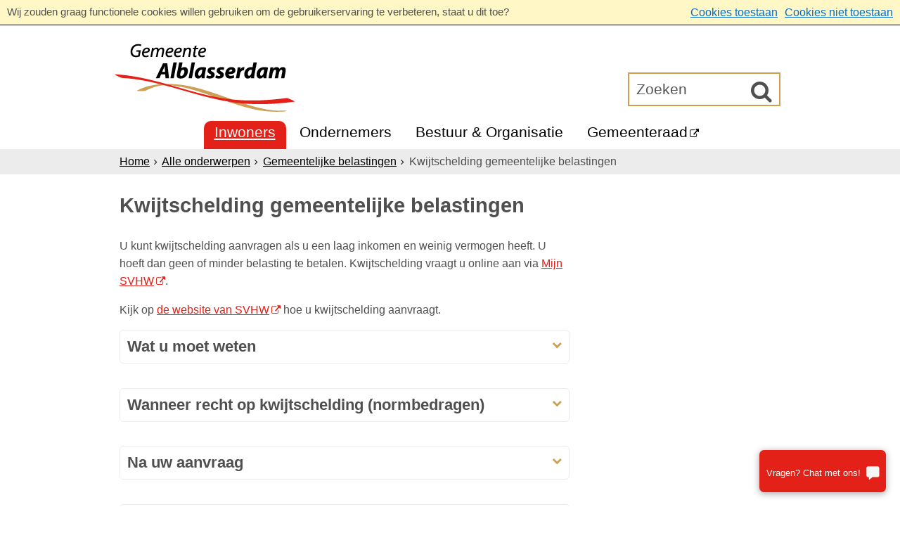

--- FILE ---
content_type: text/html;charset=UTF-8
request_url: https://www.alblasserdam.nl/Inwoners/Alle_onderwerpen/Belastingen/Kwijtschelding_gemeentelijke_belastingen
body_size: 8347
content:
<!DOCTYPE html>
<html xml:lang="nl" lang="nl">
	<head><meta name="google-site-verification" content="8aAOaU0sX6G3VEH0RJNMz_N4Z9RCGASU9luZmscG_UE"/>
	<meta http-equiv="Content-type" content="text/html; charset=UTF-8" />

	<title>Kwijtschelding gemeentelijke belastingen - Gemeente Alblasserdam</title>
	<meta name="description" content="Aanvragen kwijtschelding als u een laag inkomen en weinig vermogen heeft. Kwijtschelding vraagt u met DigiD online aan."/>
		<meta name="department" content="dienstverlening"/>
	<meta property="og:type" content="article"/>
		<meta property="og:title" content="Kwijtschelding gemeentelijke belastingen"/>
		<meta property="og:description" content="Aanvragen kwijtschelding als u een laag inkomen en weinig vermogen heeft. Kwijtschelding vraagt u met DigiD online aan."/>
		<meta property="og:url" content="https://www.alblasserdam.nl/Inwoners/Alle_onderwerpen/Belastingen/Kwijtschelding_gemeentelijke_belastingen"/>
		<meta name="twitter:card" content="summary_large_image" />
		<meta name="twitter:title" content="Kwijtschelding gemeentelijke belastingen" />
		<meta name="twitter:description" content="Aanvragen kwijtschelding als u een laag inkomen en weinig vermogen heeft. Kwijtschelding vraagt u met DigiD online aan." />
		<meta name="twitter:card" content="summary_large_image" />
	<meta name="twitter:title" content="Kwijtschelding gemeentelijke belastingen" />
	<meta name="twitter:description" content="Aanvragen kwijtschelding als u een laag inkomen en weinig vermogen heeft. Kwijtschelding vraagt u met DigiD online aan." />
	<meta name="viewport" content="width=device-width, initial-scale=1.0, user-scalable=1" />

	<link rel="shortcut icon" href="/favicon.ico?objectid=ec885e7e-dc9d-4c51-80b3-4d17b685b94f" />
	<link rel="stylesheet" media="all" href="/styles/default/fonts/font-awesome-4.7.0/css/font-awesome.min.css"/>

	<link rel="stylesheet" media="all" href="/styles/default/screen.css.jsp?colors=CC9F52;000000;E32118;FFFFFF;CC9F52;FFFFFF;&amp;webfontheader=&amp;webfont=&amp;webfontsize=" />
	<link rel="stylesheet" media="all" href="/styles/default/modules.css.jsp?colors=CC9F52;000000;E32118;FFFFFF;CC9F52;FFFFFF;" />

	<link rel="stylesheet" media="print" href="/styles/default/print.css.jsp" />

	<link rel="stylesheet" href="/styles/default/pdc.css.jsp?colors=CC9F52;000000;E32118;FFFFFF;CC9F52;FFFFFF;" />
	<link href="/ds?action=WebsiteCss&amp;objectid=99412e9e-5b4e-49bf-b02c-f444c736469a" rel="stylesheet" />

	<link rel="stylesheet" media="all" href="/styles/default/responsive.css.jsp?colors=CC9F52;000000;E32118;FFFFFF;CC9F52;FFFFFF;" />
	
	<script src="/wro/prototype.js"></script>
	<script src="/wro/effects.js"></script>
	<script src="/wro/builder.js"></script>
	<script src="/wro/dragdrop.js"></script>
	<script src="/wro/controls.js"></script>
	<script src="/wro/slider.js"></script>
	<script defer src="/js/custom/modernizr-custom.js"></script>
	<script src="/js/custom/jquery-3.7.1.min.js"></script>

	<script src="/wro/accessiblenav.js"></script>
	<script defer src="/wro/toggler.js"></script>
	<script defer src="/js/custom/toptasks.js"></script>
<link rel="stylesheet" href="https://cdn.jsdelivr.net/npm/swiper@11/swiper-bundle.min.css" />

   <style nonce="OWZmYWUxMjUtZGU5ZS00YTBlLTlmZGUtNTBkYmJlYTQ0M2Fj"></style>

	<script nonce="OWZmYWUxMjUtZGU5ZS00YTBlLTlmZGUtNTBkYmJlYTQ0M2Fj">
		var std_websiteobjectid = "ec885e7e-dc9d-4c51-80b3-4d17b685b94f";
		var ites = "ec885e7e-dc9d-4c51-80b3-4d17b685b94f";
		var contextpath = "",
			stylesPath = contextpath + "/styles/default",
			mapsKey = "",
        	cookiebartype = "false";
	</script>

	<script nonce="OWZmYWUxMjUtZGU5ZS00YTBlLTlmZGUtNTBkYmJlYTQ0M2Fj">
			
            var cookiebartype = "default";
		</script>
		<script defer src="/wro/cookie_check.js"></script>
	<script src="/wro/default.js"></script>

	<script defer src="/js/lib/date-nl-NL.js"></script>
	<script defer src="/wro/calendar.js"></script>
	<script src="/js/simpleform.js"></script>
	<script nonce="OWZmYWUxMjUtZGU5ZS00YTBlLTlmZGUtNTBkYmJlYTQ0M2Fj">
            var emocracyinfinitescroll = false,
            emocracysubjects = '/inc/emocracy/subjects.jsp';
        </script>
    <script defer src="/js/emocracy.js"></script>
	

	<link rel="schema.DC" href="https://purl.org/dc/elements/1.1/" />
	<link rel="schema.DCTERMS" href="https://purl.org/dc/terms/" />
	<link rel="schema.OVERHEID" href="https://standaarden.overheid.nl/owms/4.0/xsd/owms.xsd" />
	<meta name="DC.title" content="Kwijtschelding gemeentelijke belastingen - Gemeente Alblasserdam" />
	<meta name="OVERHEID.organisationType" content="gemeente" />
	<meta name="DC.creator" content="Alblasserdam" />
	<meta name="DC.identifier" content="/content.jsp?objectid=99412e9e-5b4e-49bf-b02c-f444c736469a" />
	<link rel="apple-touch-icon" sizes="76x76" href="/mts?f=76" />
<link rel="apple-touch-icon" sizes="120x120" href="/mts?f=120" />
<link rel="apple-touch-icon" sizes="152x152" href="/mts?f=152" />
<link rel="apple-touch-icon" sizes="180x180" href="/mts?f=180" />
<meta name="msapplication-square70x70logo" content="/mts?f=70" />
<meta name="msapplication-square150x150logo" content="/mts?f=150" />
<meta name="msapplication-square310x310logo" content="/mts?f=310" />

<link href="/js/modaal/modaal.css" rel="stylesheet" />
<script type="text/javascript" src="/wro/modaal.js"></script>
<script type="text/javascript" nonce="OWZmYWUxMjUtZGU5ZS00YTBlLTlmZGUtNTBkYmJlYTQ0M2Fj">
	jQuery.noConflict();
	jQuery(document).ready(function($){
		$('img.new-modalLightbox').each(function() {
			$(this).wrap(function() {
		  		return "<a class='modalLightbox' aria-haspopup='dialog' aria-label='" + 'Toon originele formaat: ' + $(this).attr('alt') + "' href='" + $( this ).attr('src') + "' data-modaal-desc='" + $( this ).attr('alt') + "'></a>";
			});
		  });
		$('a.modalLightbox').modaal({
			type: 'image'
		});
	});
</script>

<script defer src="/js/lib/Chart.bundle.min.js"></script>
<script defer src="/wro/chartbuilder.js"></script>


<script nonce="OWZmYWUxMjUtZGU5ZS00YTBlLTlmZGUtNTBkYmJlYTQ0M2Fj">
    let root = document.documentElement;
    let AccessibilityFeature = Class.create({

        initialize: function (type, applied, className, titles) {
            this.type = type;
            this.applied = applied;
            this.className = className;
            this.titles = titles;

            
            this.getData();
        },
        
        getData: function getData() {
            let url = contextpath + "/ds?action=HandleSessionParam&type=read" + this.type;
            let calloptions = {
                method: "get",
                onSuccess: this.setApplied.bind(this),
                onFailure: this.setApplied.bind(this),
                onComplete: this.addButton.bind(this)
            }
            new Ajax.Request(url, calloptions);
        },
        setApplied: function setApplied(result) {
            this.applied = JSON.parse(result.responseJSON.message);
            if(this.applied === true) {
                this.applyFeature();
            }
        },
        
        setData: function setData() {
            let url = contextpath + "/ds?action=HandleSessionParam&type=write" + this.type + "&value=" + this.applied;
            let calloptions = {
                method: "get"
            }
            new Ajax.Request(url, calloptions);
        },
        
        addButton: function addButton() {
            let button = document.createElement("BUTTON");
            let language = document.documentElement.lang;

            if (this.titles[language] === undefined) {
                language = "nl";
            }
            button.setAttribute("role","switch");
            button.classList.add("switch");
            button.classList.add(this.className);
            if (this.applied === true) {
                button.classList.add("enabled");
                button.setAttribute("aria-checked","true");
                button.innerHTML = '<span class="hint">' + this.titles[language].titleEnabled + '</span>';
            } else {
                button.setAttribute("aria-checked","false");
                button.innerHTML = '<span class="hint">' + this.titles[language].title + '</span>';
            }
            button.addEventListener("click", function(event){
                event.preventDefault();
                if (this.applied === true) {
                    button.classList.remove("enabled");
                    button.setAttribute("aria-checked","false");
                    button.innerHTML = '<span class="hint">' + this.titles[language].title + '</span>';
                    this.applied = false;
                    this.disableFeature();
                    this.setData();
                } else {
                    button.classList.add("enabled");
                    button.setAttribute("aria-checked","true");
                    button.innerHTML = '<span class="hint">' + this.titles[language].titleEnabled + '</span>';
                    this.applied = true;
                    this.applyFeature();
                    this.setData();
                }
            }.bind(this));
            document.getElementById("container_" + this.className).appendChild(button);
        },
        
        applyFeature: function applyAccessibilityButtons() {
            root.classList.add(this.className);
            document.body.classList.add(this.className);
        },
        
        disableFeature: function Accessibility() {
            root.classList.remove(this.className);
            document.body.classList.remove(this.className);
        }
    });

    
    let DyslexiaFeature = Class.create();
    DyslexiaFeature.prototype = Object.extend(new AccessibilityFeature(), {
        applyFeature: function() {
            root.classList.add(this.className);
            document.body.classList.add(this.className);
            calculateMenuHeight();
        },
        disableFeature: function Accessibility() {
            root.classList.remove(this.className);
            document.body.classList.remove(this.className);
            calculateMenuHeight();
        }
    });

    
    let FontSizeFeature = Class.create();
    FontSizeFeature.prototype = Object.extend(new AccessibilityFeature(), {
        applyFeature: function() {
            root.classList.add(this.className);
            document.body.classList.add(this.className);
            calculateMenuHeight();
        },
        disableFeature: function Accessibility() {
            root.classList.remove(this.className);
            document.body.classList.remove(this.className);
            calculateMenuHeight();
        }
    });

    
    let TranslateFeature = Class.create();
    TranslateFeature.prototype = Object.extend(new AccessibilityFeature(), {
        applyFeature: function() {
            $j('#translate-wrap').addClass('opened');
            $j('.showtranslate').attr('aria-expanded',"true");
            $j('#translate-wrap').attr('aria-expanded',"true");
            $j('#translate-wrap').removeAttr("hidden");
            root.classList.add(this.className);
            document.body.classList.add(this.className);
            calculateMenuHeight();
        },
        disableFeature: function Accessibility() {
            $j('#translate-wrap').removeClass('opened')
            $j('#translate-wrap').attr('aria-expanded',"false");
            $j('#translate-wrap').attr("hidden",true);
            $j('.showtranslate').attr('aria-expanded',"false");
            root.classList.remove(this.className);
            document.body.classList.remove(this.className);
            calculateMenuHeight();
        },
    });

    document.addEventListener('click', function handleClickOutsideBox(event) {
        if(document.getElementById("container_translate") !== undefined && document.getElementById("container_translate") !== null){
            let button = document.getElementById("container_translate").querySelector("button");
            let translateBox = document.querySelector('#translatebox');
            if (!translateBox.contains(event.target) && event.target !== button && !isDescendant(event.target, "hint")) {
                if(button != null && button.classList.contains("enabled")) {
                    button.click();
                }
            }
        }
    });

    let calculateMenuHeight = function() {
        
        if (document.getElementById("dl-menu") !== null
            && document.getElementById("dl-menu").firstElementChild !== null
            && document.getElementById("dl-menu").lastElementChild !== null) {
            let offsetFirstMenuItem = 0;
            let offsetLastMenuItem = 0;
            if (document.getElementById("dl-menu").firstElementChild &&
                document.getElementById("dl-menu").firstElementChild instanceof HTMLLIElement) {
                //enkel menu
                offsetFirstMenuItem = document.getElementById("dl-menu").firstElementChild.offsetTop;
                offsetLastMenuItem = document.getElementById("dl-menu").lastElementChild.offsetTop;
            } else if (document.getElementById("dl-menu").firstElementChild.firstElementChild !== null &&
                document.getElementById("dl-menu").firstElementChild.lastElementChild != null &&
                document.getElementById("dl-menu").firstElementChild.lastElementChild instanceof HTMLLIElement) {
                //dubbel menu
                offsetFirstMenuItem = document.getElementById("dl-menu").firstElementChild.firstElementChild.offsetTop;
                offsetLastMenuItem = document.getElementById("dl-menu").firstElementChild.lastElementChild.offsetTop;
            }
            if (offsetLastMenuItem > offsetFirstMenuItem) {
                document.body.classList.add('main_menu_to_high');
            } else {
                document.body.classList.remove('main_menu_to_high');
            }
        }

        
        if (document.getElementById("dl-menu").querySelector('li.active ul') !== null
            && !document.getElementById("dl-menu").classList.contains("singlemenu")
            && document.getElementById("dl-menu").querySelectorAll('li.active ul li')[0] !== undefined) {
            let secondaryMenuHeight = document.getElementById("dl-menu").querySelector('li.active ul').offsetHeight;
            let secondaryMenuItemHeight = document.getElementById("dl-menu").querySelectorAll('li.active ul li')[0].offsetHeight;
            if (secondaryMenuHeight > (secondaryMenuItemHeight + 2)) {
                document.body.classList.add('secondary_menu_to_high');
            } else {
                document.body.classList.remove('secondary_menu_to_high');
            }
        }
    }

    document.observe('dom:loaded', function domloaded() {
        
    });

</script></head>
	<body class="menutype_horizontal no-js detail_aside
	    
        &#32;
        &#32;type_product
        ">
		<!-- Website background image -->
		<div id="wrapper">
			<div role="banner" class="header" id="header">

	<div class="keyboardlinks">
             <a class="skiplink to_content" href="#skipheader">Direct naar de inhoud van de pagina</a>
                <a class="skiplink to_mainmenu" href="#menu_wide">Direct naar het hoofdmenu</a>
                <a class="skiplink to_search" href="#quicksearch-keywords">Direct naar het zoekveld</a>
                </div>
        <div id="tinybar" role="toolbar" aria-label="Toegankelijkheid opties" aria-controls="wrapper"><div class="contentrow">
                <div id="accessibility-tools">
                    </div>
                </div>
        </div>
    <div class="contentrow">
		<a id="logo" href="/Inwoners" rel="home">
			<img id="logoimg" src="/dsresource?objectid=a2c1ae00-ff2f-4099-a06a-4512a7976484" alt="Logo Gemeente Alblasserdam, ga naar de homepage" />
			</a>
		<div id="tinyblock">
                    <div class="toplinks">
                            </div>
                    <form role="search" action="/Zoekresultaten" id="quicksearch" method="get" class="disableautocomplete" tabindex="-1">
	<p>
		<input type="hidden" name="searchbase" value="0" />
		<input type="hidden" name="searchrange" value="10" />
		<input type="hidden" name="searchpage" value="1" />
		<input type="hidden" name="nodelocation" value="ec885e7e-dc9d-4c51-80b3-4d17b685b94f" />
		<label for="quicksearch-keywords" class="offscreen">
			Zoeken</label>
		<input type="search" size="25" class="search text placeholder livesearch"
				
					placeholder="Zoeken"
				
				id="quicksearch-keywords" name="freetext" value="" />
		<button type="submit" class="submit" value="Zoek" aria-label="Zoek" >
			<span class="offscreen">Zoek</span>
		</button>
	</p>
	<div id="quicksearch-keywords_suggestions" class="livesearch" tabindex="-1"></div>
</form>
<div class="flex-br"></div>
                    <div class="container-sessions" >
                        </div>
                </div>
            </div>
</div><div class="content-wrapper horizontal" id="readspeaker">

				<div class="home_left">
		<div class="nav" id="menu">
			<div id="menu_wide" role="navigation" aria-labelledby="menu-icon">
				<button id="menu-icon" aria-expanded="false" aria-label="Menu" type="button">MENU</button>
				<ul id="dl-menu" class="dl-wrapper menu-horizontal singlemenu dropdowntrigger  dropdown">
					<li class="odd first-child  homepage active">
						<a  id="menu_number_1"  class="toplevellink menu_number_1 item-link
 type-landingpage" href="/Inwoners">
									Inwoners</a>
							</li>
					<li class="even ">
						<a  id="menu_number_2"  class="toplevellink menu_number_2 item-link
 type-landingpage" href="/Ondernemers">
									Ondernemers</a>
							</li>
					<li class="odd ">
						<a  id="menu_number_3"  class="toplevellink menu_number_3 item-link
 type-landingpage" href="/Bestuur_Organisatie">
									Bestuur &amp; Organisatie</a>
							</li>
					<li class="even last-child ">
						<a  id="menu_number_4"  class="toplevellink menu_number_4 item-link  type-url external new-window
           " rel="external
        
         "   aria-label="Gemeenteraad
            (opent in een nieuw venster, opent externe website)
        " href="https://raad.alblasserdam.nl/">
									Gemeenteraad</a>
							</li>
					</ul>
			</div>
		</div>
	</div>

    <div id="skipheader"></div>
<!--ROW 1-->
				<div id="row1" class="row1_breadcrumb">
					<div class="contentrow">
						<nav aria-label="Kruimelpad" class="nav breadcrumbs ">
							<ol>
	<li>
	<a class="first-child"  href="/Inwoners" rel="home">Home</a>
		</li>
	<li>
			<a href="/Inwoners/Alle_onderwerpen">Alle onderwerpen</a>
			</li>
		<li>
			<a href="/Inwoners/Alle_onderwerpen/Belastingen">Gemeentelijke belastingen</a>
			</li>
		<li class="current-page" aria-current="page">
					Kwijtschelding gemeentelijke belastingen</li>
			</ol></nav>

						</div>
				</div>
				<!--END ROW 1-->

				<!--ROW 2-->
				<div id="row2" class="row2_content">
					<div class="contentrow">
						<div class="grid-11 main-content no-aside" role="main">
							<div class="pageheader">

    </div><div class="section product">
		<h1>Kwijtschelding gemeentelijke belastingen</h1><div class="clearboth"></div>

		<div id="product-description">
				</div>
		<div id="product-application">
				<p>U kunt kwijtschelding aanvragen als u een laag inkomen en weinig vermogen heeft. U hoeft dan geen of minder belasting te betalen. Kwijtschelding vraagt u online aan via <a aria-label="Mijn SVHW, opent externe website" class="external" href="https://www.svhw.nl/mijn-svhw/">Mijn SVHW</a>.&nbsp;</p>

<p>Kijk op <a aria-label="de website van SVHW, opent externe website" class="external" href="https://www.svhw.nl/kwijtschelding-aanvragen/">de website van SVHW</a> hoe u kwijtschelding aanvraagt.</p>

<div class="toggle_container">
<div class="toggle_heading">
<div class="toggle_hidden_information blocktitle">Wat u moet weten</div>
</div>

<div class="hidden_information">
<ul>
	<li>vraag zo snel mogelijk kwijtschelding aan. Wij kunnen geen kwijtschelding meer verlenen aan een aanslag die u langer dan 3 maanden geleden betaald&nbsp;heeft</li>
	<li>per aanslag kunt u 1 keer&nbsp;kwijtschelding aanvragen. Als uw aanvraag is afgewezen, kunt u niet opnieuw een aanvraag doen</li>
	<li>u heeft een aanvraag kwijtschelding ingediend en nog geen reactie ontvangen? U&nbsp;hoeft uw aanslag nog niet te betalen tot u een besluit op uw aanvraag krijgt&nbsp;</li>
</ul>
</div>
</div>

<div class="toggle_container">
<div class="toggle_heading">
<div class="toggle_hidden_information blocktitle">Wanneer recht op kwijtschelding (normbedragen)</div>
</div>

<div class="hidden_information">
<p class="MsoNormal" style="margin-bottom:12.0pt;line-height:normal;background:
white"><a aria-label="Kijk voor informatie op de website van SVHW, opent externe website" class="external" href="https://www.svhw.nl/kwijtschelding-aanvragen/">Kijk voor informatie op de website van SVHW</a>. Onder het kopje &#39;Wat zijn de normbedragen voor kwijtschelding&#39; leest u tot welk maximale inkomen u kwijtschelding kunt aanvragen.</p>
</div>
</div>

<div class="toggle_container">
<div class="toggle_heading">
<div class="toggle_hidden_information blocktitle">Na uw aanvraag</div>
</div>

<div class="hidden_information">
<ul>
	<li>SVHW beoordeelt&nbsp;of u recht heeft op kwijtschelding. Daarvoor kijken zij naar het inkomen en vermogen van u en uw eventuele huisgenoten. Met het aanvragen van kwijtschelding gaat u ermee akkoord dat zij dit geautomatiseerd toetsen, voor dit jaar en de komende jaren</li>
	<li>soms moet u aanvullende informatie opsturen. SVHW neemt contact op als dat nodig is</li>
	<li>u krijgt binnen 90 dagen nadat u kwijtschelding heeft aangevraagd een beschikking. Hierin staat wat wij hebben besloten. Het kan zijn dat u dan nog (een deel) van de gemeentelijke belastingen moet betalen</li>
	<li>krijgt u kwijtschelding toegewezen? Dan hoeft u dit het jaar erna niet opnieuw aan te vragen. SVHW toetst&nbsp;automatisch of u nog steeds recht heeft op kwijtschelding</li>
</ul>
</div>
</div>

<div class="toggle_container">
<div class="toggle_heading">
<div class="toggle_hidden_information blocktitle">Meer informatie</div>
</div>

<div class="hidden_information">
<p><a href="/Inwoners/Alle_onderwerpen/Belastingen/Aanslag_gemeentelijke_belastingen_WOZ">Aanslag gemeentelijke belastingen / WOZ-beschikking</a></p>
</div>
</div>

<p>&nbsp;</p>
<div class="two columns">
					</div>
			</div>
		</div>
<div id="content-footer" >

	<div class="rs_skip icon-list-container content-footer" id="social-sharing">
				<h2>
					<button type="button" class="toggle_hidden_information blocktitle" aria-expanded="false">
						Deel deze pagina</button>
				</h2>
				<div class="hidden_information">
					<ul class="icon-list">
						<li>
							<a class="new-window external list-icon facebook-icon" rel="external" title="Deel deze pagina op Facebook (opent in een nieuw venster)" aria-label="Deel deze pagina op Facebook (opent in een nieuw venster)" href="//www.facebook.com/sharer.php?u=www.alblasserdam.nl/Inwoners/Alle_onderwerpen/Belastingen/Kwijtschelding_gemeentelijke_belastingen&amp;t=Kwijtschelding+gemeentelijke+belastingen">Facebook</a>
						</li>
						<li>
							<a class="new-window external list-icon linkedin-icon" rel="external" title="Deel deze pagina op LinkedIn (opent in een nieuw venster)" aria-label="Deel deze pagina op LinkedIn (opent in een nieuw venster)" href="//www.linkedin.com/shareArticle?mini=true&amp;url=https://www.alblasserdam.nl/Inwoners/Alle_onderwerpen/Belastingen/Kwijtschelding_gemeentelijke_belastingen&amp;title=Kwijtschelding+gemeentelijke+belastingen&amp;source=Gemeente+Alblasserdam&amp;summary=Aanvragen+kwijtschelding+als+u+een+laag+inkomen+en+weinig+vermogen+heeft.+Kwijtschelding+vraagt+u+met+DigiD+online+aan.">LinkedIn</a>
						</li>
						<li>
							<a class="new-window external list-icon twitter-icon" rel="external" title="Deel deze pagina op X (Twitter) (opent in een nieuw venster)" aria-label="Deel deze pagina op X (Twitter) (opent in een nieuw venster)" href="//www.twitter.com/share?text=Kwijtschelding+gemeentelijke+belastingen&amp;url=https://www.alblasserdam.nl/Inwoners/Alle_onderwerpen/Belastingen/Kwijtschelding_gemeentelijke_belastingen">X (Twitter)</a>
						</li>
						<li>
                            <a class="new-window external list-icon pinterest-icon" rel="external" title="Deel deze pagina op Pinterest (opent in een nieuw venster)" aria-label="Deel deze pagina op Pinterest (opent in een nieuw venster)" href="//pinterest.com/pin/create/button/?url=https://www.alblasserdam.nl/Inwoners/Alle_onderwerpen/Belastingen/Kwijtschelding_gemeentelijke_belastingen&amp;description=Kwijtschelding+gemeentelijke+belastingen&amp;media=https://www.alblasserdam.nl/dsresource?objectid=a2c1ae00-ff2f-4099-a06a-4512a7976484">Pinterest</a>
						</li>
						<li>
							<a class="new-window external list-icon whatsapp-icon" rel="external" title="Deel deze pagina op WhatsApp (opent in een nieuw venster)" aria-label="Deel deze pagina op WhatsApp (opent in een nieuw venster)" href="https://api.whatsapp.com/send?text=https://www.alblasserdam.nl/Inwoners/Alle_onderwerpen/Belastingen/Kwijtschelding_gemeentelijke_belastingen&amp;title=Kwijtschelding+gemeentelijke+belastingen">WhatsApp</a>
						</li>
						<li id="showcopy" class="not_mobile">
							<a class="new-window external copylink list-icon share-icon"rel="external" href="mailto:?body=Beste,%0D%0A %0D%0AIk zag deze pagina op de site van Gemeente Alblasserdam en wilde deze met je delen.%0D%0A %0D%0Ahttps://www.alblasserdam.nl/Inwoners/Alle_onderwerpen/Belastingen/Kwijtschelding_gemeentelijke_belastingen&subject=Kwijtschelding gemeentelijke belastingen - Gemeente Alblasserdam">Deel link</a>
						</li>
						<li id="showshare" class="not_mobile">
							<button class="copylink list-icon share-icon" id="shareButton" title="Deel link" aria-label="Deel link">Deel link</button>
						</li>
					</ul>
				</div>
			</div>
		<div id="actions">
		</div>
	</div></div>

						</div>

					</div>
				 <!--END ROW 2-->
				</div>

			<div class="footer_website" role="contentinfo">
				<div class="contentrow">
					<div class="columns fullfooter three" id="footer_columns">
	<div class="column" id="contact">
		</div>
	<div class="column">
			<div class="section document">
	<h2>Bezoekadres</h2>

<p>Cortgene 2<br />
2951 ED Alblasserdam<br />
in <a aria-label="De Rederij, opent in een nieuw venster, opent externe website" class="new-window external" href="https://www.derederij.nl">De Rederij</a></p>

<h2>Postadres</h2>

<p>Postbus 2<br />
2950&nbsp;AA Alblasserdam</p>

<p><strong>Telefoon&nbsp;</strong><a href="tel:14078">14 078</a><br />
<a href="tel:0031787708301">+31 78 770 8301</a> (vanuit buitenland)</p>

<p>&nbsp;</p>
</div>
</div>
	<div class="column">
			<div class="section document">
	<h2>Snel regelen</h2>

<ul>
	<li><a href="/Inwoners/Alle_onderwerpen/Contact/Openingstijden_Gemeentewinkel">Openingstijden Gemeentewinkel</a></li>
	<li><a href="https://alblasserdam.mijnafspraakmaken.nl/">Maak een afspraak</a></li>
	<li><a href="/Inwoners/Alle_onderwerpen/Contact">Contact</a></li>
</ul>

<h2>Zo werken wij</h2>

<ul>
	<li><a href="/Configuratie/Footer/Servicenormen">Servicenormen</a></li>
	<li><a href="/Bestuur_Organisatie/Alle_onderwerpen/Gedragsregels">Gedragsregels</a></li>
</ul>
</div>
</div>
	<div class="column">
			<div class="folder">
	<h2>Over de website</h2><div>
		<ul  >
			<li >
				<a class="item-link type-document-webpage meta-webpagina" data-text="Webpagina" href="/Configuratie/Footer/Over_de_website/Privacyverklaring">Privacyverklaring</a>
			</li>
			<li >
				<a class="item-link type-document-webpage meta-webpagina" data-text="Webpagina" href="/Configuratie/Footer/Over_de_website/Cookies">Cookies</a>
			</li>
			<li >
				<a class="item-link type-document-webpage meta-webpagina" data-text="Webpagina" href="/Configuratie/Footer/Over_de_website/Proclaimer">Proclaimer</a>
			</li>
			<li >
				<a class="item-link type-document-webpage meta-webpagina" data-text="Webpagina" href="/Configuratie/Footer/Over_de_website/Toegankelijkheidsverklaring">Toegankelijkheidsverklaring</a>
			</li>
			<li >
				<a class="item-link type-document-webpage meta-webpagina" data-text="Webpagina" href="/Configuratie/Footer/Over_de_website/Responsible_Disclosure">Responsible Disclosure</a>
			</li>
			<li >
				<a class="item-link
 type-pagelink" href="/Sitemap">Sitemap</a>
			</li>
			<li >
				<a class="item-link  type-url external new-window
           " rel="external
        
         "   aria-label="Archief website
            (opent in een nieuw venster, opent externe website)
        " href="https://alblasserdam.archiefweb.eu">Archief website</a>
			</li>
			</ul>
		</div>
	</div></div>
	</div>
</div>
			</div>
		</div>

		<script nonce="OWZmYWUxMjUtZGU5ZS00YTBlLTlmZGUtNTBkYmJlYTQ0M2Fj">
			/*<![CDATA[*/
				(function() {
					document.observe('dom:loaded', function domloaded() {
						
							var sz = document.createElement('script'); sz.type = 'text/javascript'; sz.async = true;
							sz.src = 'https://siteimproveanalytics.com/js/siteanalyze_6006006.js';
							var s = document.getElementsByTagName('script')[0]; s.parentNode.insertBefore(sz, s);
						
					});
				})();
			/*]]>*/
		</script>
	<div id="webchat"></div>
        <script nonce="OWZmYWUxMjUtZGU5ZS00YTBlLTlmZGUtNTBkYmJlYTQ0M2Fj"  defer id="chatwidget-script" crossorigin="anonymous" src="https://virtuele-gemeente-assistent.nl/static/js/widget.js"></script>
    <script nonce="OWZmYWUxMjUtZGU5ZS00YTBlLTlmZGUtNTBkYmJlYTQ0M2Fj">
	
	var $j = jQuery.noConflict();
	$j('.countdown').each(function() {
		var $this = $(this);
		var countDownDate = new Date($(this).getAttribute('data-year')+'/'+$(this).getAttribute('data-month')+'/'+$(this).getAttribute('data-day')+' '+$(this).getAttribute('data-hour')+':'+$(this).getAttribute('data-min')+':00').getTime();
		var x = setInterval(function() {
			var now = new Date().getTime();
			var distance = countDownDate - now;

			// Time calculations for days, hours, minutes and seconds
			var days = Math.floor(distance / (1000 * 60 * 60 * 24));
			var hours = Math.floor((distance % (1000 * 60 * 60 * 24)) / (1000 * 60 * 60));
			var minutes = Math.floor((distance % (1000 * 60 * 60)) / (1000 * 60));
			var seconds = Math.floor((distance % (1000 * 60)) / 1000);
			if (days === 1) {
				day_label = + days + " dag, ";
			}else if (days === 0) {
				day_label = "";
			}else {
				day_label = + days + " dagen, ";
			}
			if (hours === 0) {
				hour_label = "";
			}else {
				hour_label = + hours + " uur, ";
			}
			document.getElementById($this.getAttribute('data-id')).innerHTML = "<span class='pretext'>" + $this.getAttribute('data-pretext') + "</span> " + day_label + hour_label + minutes + " min en " + seconds + " sec <span class='pretext posttext'>"+$this.getAttribute('data-posttext') +"</span>";

			if(distance < 0){
				document.getElementById($this.getAttribute('data-id')).innerHTML = "<span class='expiredtext'>" + $this.getAttribute('data-expired') + '</span>';
			}
		}, 1000);
	});
</script>

<script nonce="OWZmYWUxMjUtZGU5ZS00YTBlLTlmZGUtNTBkYmJlYTQ0M2Fj">
  const showShareList = document.getElementById('showshare');
  const showCopyList = document.getElementById('showcopy');
  const shareButton = document.getElementById('shareButton');
  const isMobile = ('ontouchstart' in document.documentElement && navigator.userAgent.match(/Mobi/));
  const isMobileScreen = window.matchMedia("only screen and (max-width: 768px)").matches;

    if (isMobileScreen) {
      if (isMobile) {
        showShareList.removeClassName('not_mobile');
        shareButton.addEventListener('click', async () => {
          if (navigator.share) {
            try {
              await navigator.share({
                title: document.title,
                url: document.querySelector('link[rel=canonical]') ? document.querySelector('link[rel=canonical]').href : document.location.href,
              });
            } catch (err) {}
          }
        });
      }
    } else {
	  if(showCopyList !== null){
		showCopyList.removeClassName('not_mobile');
	  }
      var currentUrl = window.location.href;
	  if(document.getElementById("urlInput") != null){
		  document.getElementById("urlInput").value = currentUrl;
		  document.getElementById("copylink").addEventListener("click", function() {
			  var inputText = document.getElementById("urlInput").value;
			  navigator.clipboard.writeText(inputText);
		  });
	  }
    }
</script>

</body>
</html>

--- FILE ---
content_type: text/css
request_url: https://mijn.virtuele-gemeente-assistent.nl/alblasserdam/_styling
body_size: 726
content:
#webchat .rw-launcher, #webchat .rw-header, #webchat .rw-close-button, #webchat .rw-client, #webchat .rw-avatar {
    background-color: #e32118 !important;
}

.rw-launcher {
  width: 180px !important;
  border-top-left-radius: 5pt !important;
  border-top-right-radius: 5pt !important;
  border-bottom-right-radius: 5pt !important;
  border-bottom-left-radius: 5pt !important;
}
.rw-launcher .rw-tooltip-body.first-message {
    display: none;
}
.rw-launcher img {
  float: right !important;
  width: 15% !important;
}
.rw-open-launcher__container::before {
  content: "Vragen? Chat met ons!" !important;
  color: white !important;
  font-family: sans-serif !important;
  font-size: 10pt !important;
  vertical-align: -50% !important;
}

/* Landelijke CSS-aanpassingen */
/* Show chat widget larger in fullscreen mode */
@media (min-width:1000px) {#webchat .rw-widget-container.rw-chat-open .rw-conversation-container {width:800px;}}
/*  White line after last list item*/
.rw-widget-container .rw-conversation-container li:last-child {margin-bottom: 1em;}
/*  Show numbered lists as numbers */
.rw-widget-container .rw-conversation-container ol li { list-style-type: decimal;}
/* Show close button in top right corner */
.rw-conversation-container .rw-close-button {display:block; border: 0;}
.rw-conversation-container .rw-close-button img {width:20px; height:20px;}
/* Better alignment wide text balloons irl to avatar */
.rw-from-response > .rw-with-avatar > div {max-width:92%; min-width:60%}
.rw-from-response > .rw-with-avatar:first-of-type > div {max-width:90%; min-width:50%}
/* Hide nonrelevant tiles */
.story-tiles .llm {display:none;}


--- FILE ---
content_type: application/javascript
request_url: https://virtuele-gemeente-assistent.nl/static/js/widget-v25.6.1.js
body_size: 6332
content:
const script = document.getElementById("widget-script");

// Determine socket URL from the src used to include the widget script
const widgetScriptUrl = script.src.split("/");
let domain = widgetScriptUrl[2];
const baseUrl = widgetScriptUrl[0] + "//" + domain + "/";

let openChatLabel;
let closeChatLabel = "Sluit chatwidget";

// Defaults for custom attributes
let customAttrs = {
    gemEnabled: true,
    directHandover: false,
    widgetTitle: "Gem",
    widgetSubtitle: "Je digitale hulp van de gemeente",
    popupMessage: "Stel je vraag",
    avatarUrl: `${baseUrl}/static/img/avatar.png`,
    livechatType: null,
    livechatId: null,
    livechatAvatarUrl: null
}

let allowEmpty = {
    gemEnabled: true,
    directHandover: true,
    widgetTitle: true,
    widgetSubtitle: true,
    popupMessage: true,
    avatarUrl: false,
}

// Override default attrs with values from widget attributes
for(const prop in script.dataset) {
    if (!customAttrs.hasOwnProperty(prop)) continue;

    let overrideValue = script.dataset[prop];
    if (typeof(customAttrs[prop]) === "boolean") {
        if(overrideValue === "true") overrideValue = true;
        else overrideValue = false;
    }
    customAttrs[prop] = overrideValue;
}
console.log("Custom attributes:", customAttrs);

openChatLabel = customAttrs.popupMessage;

// TODO generic handler for this
// Retrieve the custom data
const organisationName = script.dataset.organisationName;
const organisationSlug = script.dataset.organisationSlug;
const clientName = script.dataset.clientName;
const classPrefix = "rw";

let initPayload = "/greet";
if(organisationName) {
    initPayload = `/greet{\"municipality\":\"${organisationName}\"}`
}


let customData = {"userAgent": window.navigator.userAgent};

// Redirected from another municipality/service
let params = new URLSearchParams(window.location.search)
if(window.location.search.includes("redirect_conv")) {
    let params = new URLSearchParams(window.location.search)
    customData.convLoc = params.get("conv_loc");
    customData.token = params.get("token");
    initPayload = "/transfer"
}

// Attributes to test external services
const customService = script.dataset.customService;
const routerInitPayload = script.dataset.initPayload;
const recipientId = script.dataset.recipientId;

let socketPath = "/socket.io";
let onSocketEvent;

/**
 ****************************************************************
 * Utility functions
 ****************************************************************
 */

// Source: https://stackoverflow.com/a/56399194
var waitUntilElementExists = (selector, callback, timeout=500) => {
    const el = document.querySelector(selector);
    if (el) {
        return callback(el);
    }

    setTimeout(() => waitUntilElementExists(selector, callback), timeout);
}


var waitUntilElementNotExists = (selector, callback) => {
    const el = document.querySelector(selector);
    if (!el) {
        return callback(el);
    }

    setTimeout(() => waitUntilElementNotExists(selector, callback), 500);
}


function isVisible(e) {
    return !!( e.offsetWidth || e.offsetHeight || e.getClientRects().length );
}

/**
 ****************************************************************
 * Script functionality (for widget configuration)
 ****************************************************************
 */

/**
 * Set the username as custom data for Rasa
 */
if(clientName) {
    customData.username = clientName;
} else {
    const queryString = window.location.search;
    if(queryString) {
        const urlParams = new URLSearchParams(queryString);
        const username = urlParams.get("username");
        if(username) customData.username = username;
    }
}


/**
 * Livechat integrations (OBI/Livecom)
 */
// Retrieve the livechat script
const livechat = document.getElementById("livechat-script");

if(organisationName) {
    customData.municipality = organisationName;
}

if(customService) customData.customService = customService;
if(customService) customData.routerInitPayload = routerInitPayload;
if(customService) customData.recipientId = recipientId;

if(
    window.location.href.includes("mijn.test.virtuele-gemeente-assistent.nl")
    || window.location.href.includes("mijn.virtuele-gemeente-assistent.nl")
) {
    customData.chatStartedOnPage = `#${organisationName}`;
} else {
    customData.chatStartedOnPage = window.location.href;
}


// Generic scenario
let initializeLivechat = async function(callback, attrs) {
    // Check if livechatType or livechatId are provided
    if (!attrs.livechatType || !attrs.livechatId) {
        if (typeof Sentry !== 'undefined') {
            Sentry.captureMessage('Error: either livechatType or livechatId is missing', {
                level: 'error',
                extra: {
                    errorMessage: 'livechatType and livechatId must both be provided',
                    attrs: attrs,
                    pageUrl: window.location.href,
                },
                tags: {
                    module: 'initializeLivechat',
                    environment: 'production'
                }
            });
        }
        return;
    }

    // Skip the availability check if already in an active chat session (livechat or otherwise)
    if (window.sessionStorage.getItem("chat_session")) {
        callback(attrs);
        return;
    }

    console.log("Retrieving livechat status from adapter");
    let availabilityUrl = `${baseUrl}environment/livechat-status`;
    makeRequest(availabilityUrl, { livechatType: attrs.livechatType, livechatId: attrs.livechatId }, 'POST')
        .then(response => response.json()).then(data => {
            console.log(data);
            if (data.status === "ok") {
                callback(attrs);
            }
        });
}


/**
 * Experimental router functionality (currently not in use)
 */
socketPath = "/router/socket.io";

// TODO: should be implemented in botfront widget (https://gitlab.com/virtuele-gemeente-assistent/gem/-/issues/1387)
// Workaround for custom avatars
if(window.sessionStorage.getItem("avatarUrl")) {
    document.documentElement.style.setProperty("--avatar-url", window.sessionStorage.getItem("avatarUrl"));
    document.documentElement.style.setProperty("--display-override-avatar", window.sessionStorage.getItem("displayOverrideAvatar"));
}

let copiedOnSocketEvent = onSocketEvent
onSocketEvent = {
    'bot_uttered': (data) => {
        // Also run OBI behaviour
        if(copiedOnSocketEvent) copiedOnSocketEvent.bot_uttered(data)

        if((data.metadata || {}).avatarUrl) {
            window.sessionStorage.setItem("avatarUrl", `url("${data.metadata.avatarUrl}")`);
            window.sessionStorage.setItem("displayOverrideAvatar", "block");
            document.documentElement.style.setProperty("--avatar-url", window.sessionStorage.getItem("avatarUrl"));
            document.documentElement.style.setProperty("--display-override-avatar", window.sessionStorage.getItem("displayOverrideAvatar"));
        } else {
            window.sessionStorage.removeItem("displayOverrideAvatar");
            document.documentElement.style.setProperty("--display-override-avatar", "none");
        }

        // TODO: should be implemented in botfront widget (https://gitlab.com/virtuele-gemeente-assistent/gem/-/issues/1387)
        if((data.metadata || {}).senderName) {
            window.sessionStorage.setItem("senderLabel", data.metadata.senderName);
        } else {
            window.sessionStorage.setItem("senderLabel", "Gem");
        }
    }
};


/**
 ****************************************************************
 * CUSTOM WIDGET IMPROVEMENTS
 ****************************************************************
 */


/**
 * Adds extra labels/attrs to responses for accessibility purposes
 */
function addMessageAccessibilityProps() {
    let userMessages = document.querySelectorAll(`.${classPrefix}-from-client .${classPrefix}-message-text`);

    for(let i = 0; i < userMessages.length; i++) {
        userMessages[i].setAttribute("tabindex", "0");
        userMessages[i].setAttribute("aria-label", `U zegt: ${userMessages[i].textContent}`);
        userMessages[i].setAttribute("role", "dialog");
    }

    let senderLabel = window.sessionStorage.getItem("senderLabel") || "Gem";
    let botMessages = document.querySelectorAll(`.${classPrefix}-from-response .${classPrefix}-message .${classPrefix}-response`);
    for(let i = 0; i < botMessages.length; i++) {
        botMessages[i].setAttribute("tabindex", "0");
        botMessages[i].setAttribute("aria-label", `${senderLabel} zegt: ${botMessages[i].textContent}`);
        botMessages[i].setAttribute("role", "dialog");
    }

    let avatars = document.querySelectorAll(`.${classPrefix}-avatar`);
    for(let i = 0; i < avatars.length; i++) {
        if(avatars[i].parentElement.classList.contains(`${classPrefix}-typing-indication`)) {
            avatars[i].setAttribute("alt", `${senderLabel} is aan het typen...`);
        } else if(!avatars[i].getAttribute("alt") != "profile") {
            avatars[i].setAttribute("alt", `${senderLabel} zegt:`);
        }
    }

    let buttonsDiv = document.querySelector(`.${classPrefix}-replies`);
    if(buttonsDiv) buttonsDiv.setAttribute("aria-label", "Knoppen");

    let textInput = document.querySelector(`.${classPrefix}-new-message`);

    // Make buttons in chat clickable accessible for keyboard only users
    let buttons = document.querySelectorAll(`.${classPrefix}-reply`);
    for(let i = 0; i < buttons.length; i++) {
        buttons[i].setAttribute("tabindex", "0");
        buttons[i].setAttribute("aria-label", `Knop: ${buttons[i].textContent}`);
        buttons[i].setAttribute("role", "button");
        buttons[i].addEventListener("keypress", (e) => {
            if([" ", "Enter"].includes(e.key)) {
                e.target.click();
                textInput.focus();
            }
        });
    }
}


/**
 * Adds extra labels/attrs to responses for accessibility purposes whenever
 * new changes to the messages view occur
 */
function addMessageAccessibilityOnChange() {
    const observer = new MutationObserver(() => {
        addMessageAccessibilityProps()
    });

    // Start observing the target node for configured mutations
    observer.observe(document.querySelector(`#${classPrefix}-messages`), {childList: true});
}


/**
 * Adds the required attributes for accessibility to the widget
 */
function addWidgetAccessibilityProps() {
    document.querySelector(`#${classPrefix}-messages`).setAttribute("aria-live", "polite");
    document.querySelector(`#${classPrefix}-messages`).setAttribute("role", "log");
    document.querySelector(`.${classPrefix}-send`).setAttribute("aria-label", "Verstuur bericht");

    let textArea = document.querySelector(`.${classPrefix}-new-message`);
    textArea.setAttribute("aria-label", "Typ hier je vraag...");

    let closeButton = document.querySelector(`.${classPrefix}-launcher`);
    // let menuButton = document.querySelector("#menuButton");

    let mobileCloseButton = document.querySelector(`.${classPrefix}-close-button`);
    mobileCloseButton.setAttribute("tabindex", "0");

    // Adjust widget button label if widget is closed with mobile close button
    mobileCloseButton.addEventListener("click", (e) => {
        closeButton.setAttribute("aria-label", openChatLabel);
    });

    // Configure tab order for mobile close button
    mobileCloseButton.addEventListener("keydown", (e) => {
        if(e.key === "Tab" && e.shiftKey) {
            e.preventDefault();
            textArea.focus()
        }
    });

    textArea.addEventListener("keydown", (e) => {
        if(e.key === "Tab" && !e.shiftKey) {
            e.preventDefault();
            if(isVisible(mobileCloseButton)) {
                mobileCloseButton.focus();
            } else {
                closeButton.focus();
            }
        }
    });

    // Custom tab order, let menu button receive focus after text input
    // Only if widget is open
    closeButton.addEventListener("keydown", (e) => {
        if(e.key === "Tab" && !e.shiftKey && WebChat.isOpen()) {
            e.preventDefault();
            // menuButton.focus();
        }
    });

    // Shift + tab on menubutton returns focus to close button
    // menuButton.addEventListener("keydown", (e) => {
    //     if(e.key === "Tab" && e.shiftKey) {
    //         e.preventDefault();
    //         if(isVisible(mobileCloseButton)) {
    //             mobileCloseButton.focus();
    //         } else {
    //             closeButton.focus();
    //         }
    //     }
    // });
}


/**
 * Add the custom components on page load/on widget open
 */
function addWidgetProps() {
    waitUntilElementExists(`.${classPrefix}-launcher`, (el) => {
        const chatButton = document.getElementsByClassName(`${classPrefix}-launcher`)[0];
        // Change launcher label depending on state
        if(chatButton.classList.contains(`${classPrefix}-hide-sm`)) {
            chatButton.setAttribute("aria-label", closeChatLabel);
            document.querySelector(`.${classPrefix}-close-launcher`).setAttribute("alt", "Sluit chat icoon");
        } else {
            chatButton.setAttribute("aria-label", openChatLabel);
        }

        // If the widget is already opened
        waitUntilElementExists(`.${classPrefix}-header`, (el) => {
            // addMenu();

            addMessageAccessibilityProps();
            addMessageAccessibilityOnChange();
            addWidgetAccessibilityProps();
        });

        // If the widget is (re)opened using the button
        chatButton.addEventListener("click", function() {
            waitUntilElementExists(`.${classPrefix}-header`, (el) => {
                // addMenu();

                addMessageAccessibilityProps();
                addMessageAccessibilityOnChange();
                addWidgetAccessibilityProps();
            });

            // Change launcher label depending on state
            if(this.classList.contains(`${classPrefix}-hide-sm`)) {
                chatButton.setAttribute("aria-label", openChatLabel);
            } else {
                chatButton.setAttribute("aria-label", closeChatLabel);
                waitUntilElementExists(`.${classPrefix}-close-launcher`, (el) => {
                    el.alt = "Sluit chat icoon";
                });
            }
        });
    });
}

/**
 ****************************************************************
 * WIDGET INITIALIZATION WITH METADATA
 ****************************************************************
 */

async function fetchWithTimeout(resource, options = {}) {
    /* Source: https://dmitripavlutin.com/timeout-fetch-request/ */
    const { timeout = 8000 } = options;

    const controller = new AbortController();
    const id = setTimeout(() => controller.abort(), timeout);
    const response = await fetch(resource, {
        ...options,
        signal: controller.signal
    });
    clearTimeout(id);
    return response; // parses JSON response into native JavaScript objects
}


// TODO exception handling
async function makeRequest(url = '', data = {}, extraHeaders = {}, method = 'POST') {
    let options = {
        method: method, // *GET, POST, PUT, DELETE, etc.
        mode: 'cors', // no-cors, *cors, same-origin
        cache: 'default', // *default, no-cache, reload, force-cache, only-if-cached
        credentials: 'omit', // include, *same-origin, omit
        headers: {
            'Content-Type': 'application/json',
            ...extraHeaders
        },
        redirect: 'follow', // manual, *follow, error
        referrerPolicy: 'no-referrer', // no-referrer, *no-referrer-when-downgrade, origin, origin-when-cross-origin, same-origin, strict-origin, strict-origin-when-cross-origin, unsafe-url
        timeout: 2500,
    }
    if(method === 'POST') {
        options.body = JSON.stringify(data)
    }
    // Default options are marked with *
    const response = await fetchWithTimeout(url, options=options);
    return response; // parses JSON response into native JavaScript objects
}

const isToday = (date) => {
    const today = new Date();
    return date.getDate() === today.getDate() &&
      date.getMonth() === today.getMonth() &&
      date.getFullYear() === today.getFullYear();
  };

function formatTimestamp(date, message) {
    const sender = message.get('sender');
    const agent = sender === 'response' ? ' - Gem' : '';
    const dateToFormat = new Date(date);
    const showDate = isToday(dateToFormat) ? '' : `${dateToFormat.toLocaleDateString('nl-NL')} `;
    // const showDate = `${dateToFormat.toLocaleDateString('nl-NL')} `;
    return `${showDate}${dateToFormat.toLocaleTimeString('nl-NL', { timeStyle: 'short' })}${agent}`;
}
/**
 * Initialize the BotFront widget
 */
function initializeWidget(attrs) {
    window.WebChat.default({
        selector: "#webchat",
        initPayload: initPayload,
        interval: 1000, // 1000 ms between each message
        customData: customData, // arbitrary custom data. Stay minimal as this will be added to the socket
        socketUrl: baseUrl, // chatbot.tilburg.io
        socketPath: socketPath,
        title: attrs.widgetTitle,
        subtitle: attrs.widgetSubtitle,
        inputTextFieldHint: "Typ hier je vraag...",
        connectOn: "open",
        hideWhenNotConnected: false,
        onSocketEvent: onSocketEvent,
        disableTooltips: false,
        connectingText: "Het lukt niet om verbinding te maken met de chatvoorziening",
        profileAvatar: attrs.avatarUrl,
        showCloseButton: true,
        fullScreenMode: false,
        tooltipText: attrs.popupMessage,
        displayUnreadCount: false,
        // showMessageDate: formatTimestamp,
        params: {storage: "session"},
        customMessageDelay: (message) => {
            let delay = message.length * 20;
            if (delay > 2 * 1000) delay = 2000;
            if (delay < 500) delay = 500;
            return delay;
        }
    })

    addWidgetProps();
}


/* Check whether the user has an active session with Gem */
function chatSessionExists() {
    let chatSession = window.sessionStorage.getItem("chat_session");
    return !!JSON.parse(chatSession)?.conversation?.length
}


function initializeGem(attrs) {
    if(!attrs.gemEnabled && !chatSessionExists()) return;

    // if(!livechat && ["Dordrecht", "Sliedrecht", "Alblasserdam", "Hendrik-Ido-Ambacht", "Zwijndrecht"].includes(municipality)) {
    //     // Temporary LiveCom integration for Drechtsteden
    
    //     waitUntilElementExists(".lc5element.floatingbutton", (el) => {
    //         // Do not remove our own livecom button
    //         if(!el.classList.contains("gem-livecom-button")) {
    //             el.remove()
    //         }
    //     }, timeout=10);
    // }

    function initCallback() {
        initializeWidget(attrs);
    }

    if(attrs.directHandover) {
        initPayload = "/direct_escalatie"
        initializeLivechat(initCallback, attrs)
    } else {
        // Override this, otherwise for Javascript based websites this stays `/direct_escalatie`
        initPayload = "/greet";
        if(organisationName) {
            initPayload = `/greet{\"municipality\":\"${organisationName}\"}`
        }
        initCallback()
    }

    let openWidget = new URLSearchParams(window.location.search).get("open-widget")
    if(openWidget === "true") {
        WebChat.open()
    }
}

initializeGem(customAttrs)

// Rerender the widget in case of React making changes to the DOM
function addReactWidgetObserver() {
    let usesReact = !!document.querySelector("[data-reactroot]");

    if (!usesReact) return

    let targetNode = document.querySelector('title');

    if (!targetNode) return

    // Options for the observer (which mutations to observe)
    let config = { attributes: true, childList: true, subtree: true };

    // Callback function to execute when mutations are observed
    let callback = (mutationList, observer) => {
        let title = mutationList[0].addedNodes[0].data
        initializeWithMetadata(window.location.href, title, customAttrs);
    };

    // Create an observer instance linked to the callback function
    const observer = new MutationObserver(callback);

    // Start observing the target node for configured mutations
    observer.observe(targetNode, config);
}

addReactWidgetObserver()
